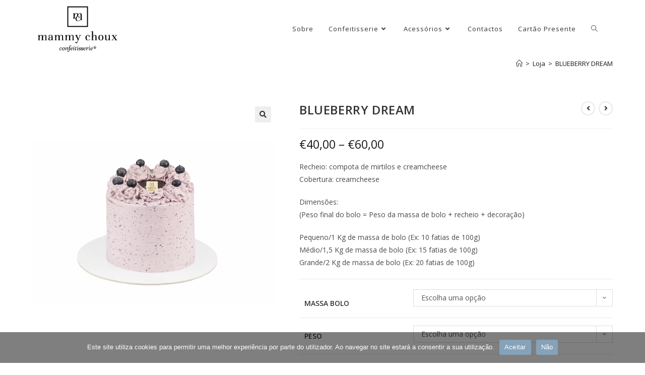

--- FILE ---
content_type: text/css
request_url: https://shop.mammychoux.pt/wp-content/uploads/elementor/css/post-1178.css?ver=1762082220
body_size: 859
content:
.elementor-1178 .elementor-element.elementor-element-447e6d2{margin-top:10px;margin-bottom:10px;}.elementor-bc-flex-widget .elementor-1178 .elementor-element.elementor-element-38f8931.elementor-column .elementor-widget-wrap{align-items:center;}.elementor-1178 .elementor-element.elementor-element-38f8931.elementor-column.elementor-element[data-element_type="column"] > .elementor-widget-wrap.elementor-element-populated{align-content:center;align-items:center;}.elementor-1178 .elementor-element.elementor-element-ce2eef5 .elementor-menu-toggle{margin:0 auto;}.elementor-bc-flex-widget .elementor-1178 .elementor-element.elementor-element-f3bc927.elementor-column .elementor-widget-wrap{align-items:center;}.elementor-1178 .elementor-element.elementor-element-f3bc927.elementor-column.elementor-element[data-element_type="column"] > .elementor-widget-wrap.elementor-element-populated{align-content:center;align-items:center;}.elementor-1178 .elementor-element.elementor-element-7b3659c{--main-alignment:left;--divider-style:solid;--subtotal-divider-style:solid;--elementor-remove-from-cart-button:none;--remove-from-cart-button:block;--toggle-button-border-color:#02010100;--cart-border-style:none;--cart-footer-layout:1fr 1fr;--products-max-height-sidecart:calc(100vh - 240px);--products-max-height-minicart:calc(100vh - 385px);}.elementor-1178 .elementor-element.elementor-element-7b3659c .widget_shopping_cart_content{--subtotal-divider-left-width:0;--subtotal-divider-right-width:0;}.elementor-bc-flex-widget .elementor-1178 .elementor-element.elementor-element-2bedcbc.elementor-column .elementor-widget-wrap{align-items:center;}.elementor-1178 .elementor-element.elementor-element-2bedcbc.elementor-column.elementor-element[data-element_type="column"] > .elementor-widget-wrap.elementor-element-populated{align-content:center;align-items:center;}.elementor-1178 .elementor-element.elementor-element-2bedcbc > .elementor-element-populated{transition:background 0.3s, border 0.3s, border-radius 0.3s, box-shadow 0.3s;}.elementor-1178 .elementor-element.elementor-element-2bedcbc > .elementor-element-populated > .elementor-background-overlay{transition:background 0.3s, border-radius 0.3s, opacity 0.3s;}.elementor-1178 .elementor-element.elementor-element-600572d .elementor-search-form{text-align:left;}.elementor-1178 .elementor-element.elementor-element-600572d .elementor-search-form__toggle{--e-search-form-toggle-size:22px;}.elementor-1178 .elementor-element.elementor-element-600572d:not(.elementor-search-form--skin-full_screen) .elementor-search-form__container{border-radius:0px;}.elementor-1178 .elementor-element.elementor-element-600572d.elementor-search-form--skin-full_screen input[type="search"].elementor-search-form__input{border-radius:0px;}.elementor-1178 .elementor-element.elementor-element-580a480 .elementor-menu-toggle{margin:0 auto;}.elementor-1178 .elementor-element.elementor-element-5bd18e7{--main-alignment:left;--divider-style:solid;--subtotal-divider-style:solid;--elementor-remove-from-cart-button:none;--remove-from-cart-button:block;--toggle-button-border-color:#02010100;--cart-border-style:none;--cart-footer-layout:1fr 1fr;--products-max-height-sidecart:calc(100vh - 240px);--products-max-height-minicart:calc(100vh - 385px);}.elementor-1178 .elementor-element.elementor-element-5bd18e7 .widget_shopping_cart_content{--subtotal-divider-left-width:0;--subtotal-divider-right-width:0;}.elementor-1178 .elementor-element.elementor-element-2cc8491 .elementor-search-form{text-align:left;}.elementor-1178 .elementor-element.elementor-element-2cc8491 .elementor-search-form__toggle{--e-search-form-toggle-size:22px;}.elementor-1178 .elementor-element.elementor-element-2cc8491:not(.elementor-search-form--skin-full_screen) .elementor-search-form__container{border-radius:0px;}.elementor-1178 .elementor-element.elementor-element-2cc8491.elementor-search-form--skin-full_screen input[type="search"].elementor-search-form__input{border-radius:0px;}@media(max-width:767px){.elementor-1178 .elementor-element.elementor-element-2480cae{width:100%;}.elementor-1178 .elementor-element.elementor-element-d8df114{width:33%;}.elementor-bc-flex-widget .elementor-1178 .elementor-element.elementor-element-d8df114.elementor-column .elementor-widget-wrap{align-items:center;}.elementor-1178 .elementor-element.elementor-element-d8df114.elementor-column.elementor-element[data-element_type="column"] > .elementor-widget-wrap.elementor-element-populated{align-content:center;align-items:center;}.elementor-1178 .elementor-element.elementor-element-d8df114.elementor-column > .elementor-widget-wrap{justify-content:center;}.elementor-1178 .elementor-element.elementor-element-b908868{width:33%;}.elementor-bc-flex-widget .elementor-1178 .elementor-element.elementor-element-b908868.elementor-column .elementor-widget-wrap{align-items:center;}.elementor-1178 .elementor-element.elementor-element-b908868.elementor-column.elementor-element[data-element_type="column"] > .elementor-widget-wrap.elementor-element-populated{align-content:center;align-items:center;}.elementor-1178 .elementor-element.elementor-element-b908868.elementor-column > .elementor-widget-wrap{justify-content:center;}.elementor-1178 .elementor-element.elementor-element-eb098b1{width:33%;}.elementor-bc-flex-widget .elementor-1178 .elementor-element.elementor-element-eb098b1.elementor-column .elementor-widget-wrap{align-items:center;}.elementor-1178 .elementor-element.elementor-element-eb098b1.elementor-column.elementor-element[data-element_type="column"] > .elementor-widget-wrap.elementor-element-populated{align-content:center;align-items:center;}.elementor-1178 .elementor-element.elementor-element-eb098b1.elementor-column > .elementor-widget-wrap{justify-content:center;}}@media(min-width:768px){.elementor-1178 .elementor-element.elementor-element-f06bf07{width:20%;}.elementor-1178 .elementor-element.elementor-element-38f8931{width:64.95%;}.elementor-1178 .elementor-element.elementor-element-f3bc927{width:7.376%;}.elementor-1178 .elementor-element.elementor-element-2bedcbc{width:7.354%;}}